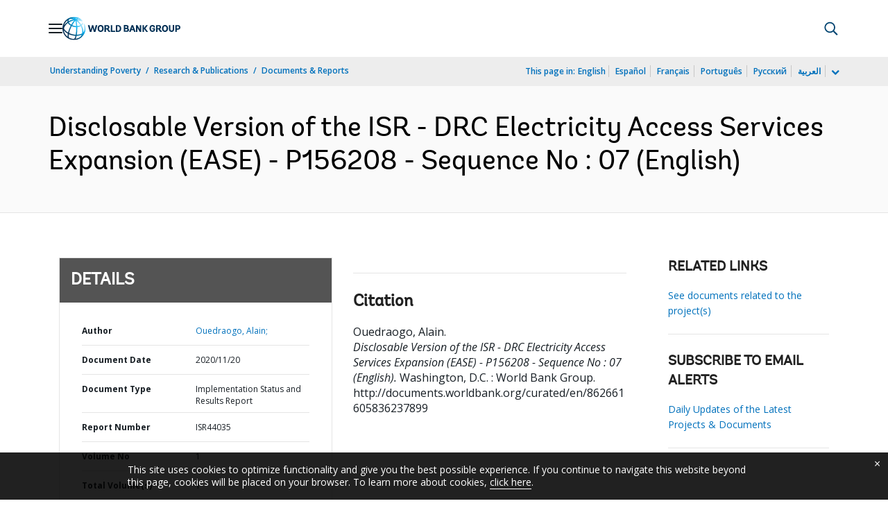

--- FILE ---
content_type: application/xml; charset=utf-8
request_url: https://search.worldbank.org/api/v3/wds?format=xml&fl=display_title,lang&guid=862661605836237899&apilang=en
body_size: 360
content:
<?xml version="1.0" encoding="UTF-8" standalone="yes"?>
<documents rows="10" os="0" page="1" total="1">
  <doc id="32596783">
    <id>32596783</id>
    <lang>English</lang>
    <entityids>
      <entityid>090224b087ff081a_1_0</entityid>
    </entityids>
    <display_title>Disclosable Version of the ISR - DRC Electricity Access   Services Expansion (EASE) - P156208 - Sequence No : 07</display_title>
    <pdfurl>http://documents.worldbank.org/curated/en/862661605836237899/pdf/Disclosable-Version-of-the-ISR-DRC-Electricity-Access-Services-Expansion-EASE-P156208-Sequence-No-07.pdf</pdfurl>
    <guid>862661605836237899</guid>
    <url>http://documents.worldbank.org/curated/en/862661605836237899</url>
  </doc>
</documents>